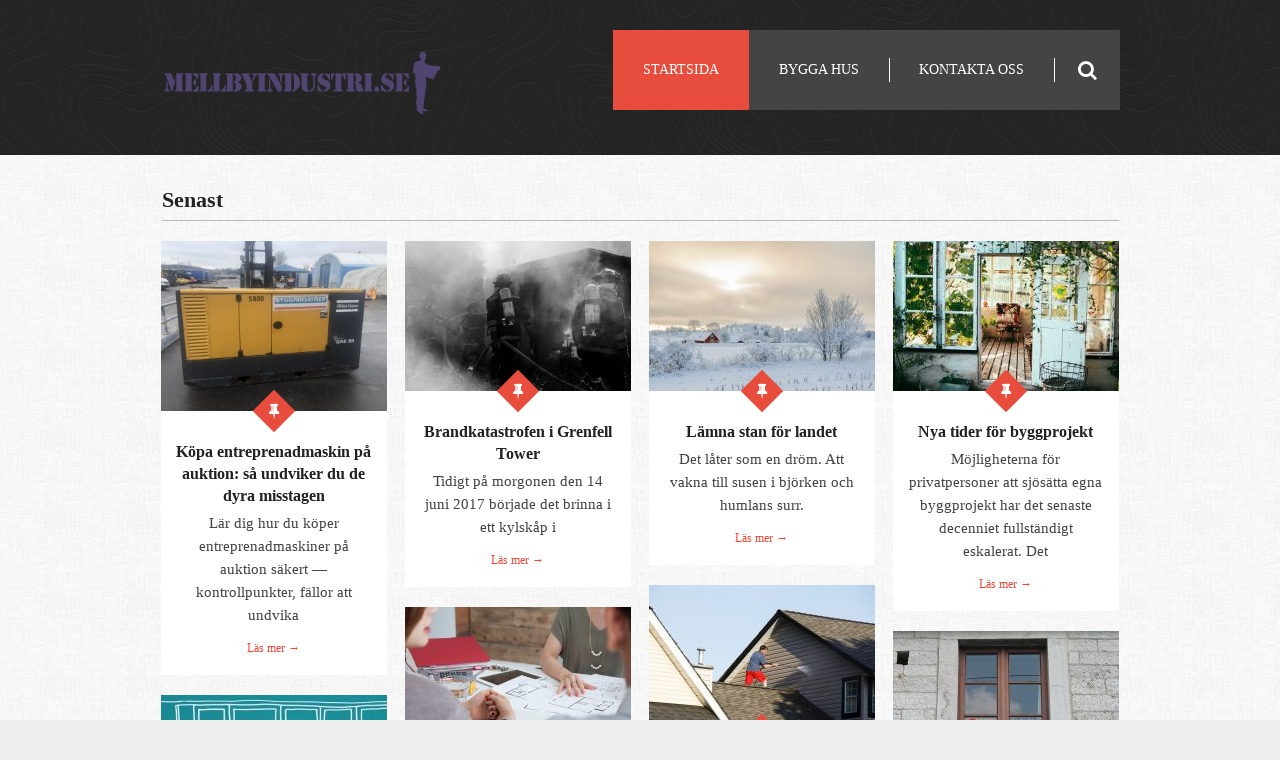

--- FILE ---
content_type: text/html; charset=UTF-8
request_url: https://mellbyindustri.se/
body_size: 9030
content:
<!DOCTYPE html>
<html class="no-js" lang="sv-SE">
<head>
	<meta charset="UTF-8">
	<!-- Always force latest IE rendering engine (even in intranet) & Chrome Frame -->
	<!--[if IE ]>
	<meta http-equiv="X-UA-Compatible" content="IE=edge,chrome=1">
	<![endif]-->
	<link rel="profile" href="http://gmpg.org/xfn/11" />
	<title>Mellbyindustri.se - En sajt med allt du behöver veta när du ska bygga hus!</title>
		<link rel="icon" href="http://mellbyindustri.se/wp-content/uploads/sites/681/2016/11/mellbyindustri-logo1.png" type="image/x-icon" />
<!--iOS/android/handheld specific -->
<link rel="apple-touch-icon" href="https://mellbyindustri.se/wp-content/themes/immunity/apple-touch-icon.png" />
<meta name="viewport" content="width=device-width, initial-scale=1, maximum-scale=1">
<meta name="apple-mobile-web-app-capable" content="yes">
<meta name="apple-mobile-web-app-status-bar-style" content="black">
	<link rel="pingback" href="https://mellbyindustri.se/xmlrpc.php" />
	<meta name='robots' content='max-image-preview:large' />
<link rel='dns-prefetch' href='//maxcdn.bootstrapcdn.com' />
<link rel="alternate" type="application/rss+xml" title="Mellbyindustri.se - En sajt med allt du behöver veta när du ska bygga hus! &raquo; Webbflöde" href="https://mellbyindustri.se/feed/" />
<link rel="alternate" type="application/rss+xml" title="Mellbyindustri.se - En sajt med allt du behöver veta när du ska bygga hus! &raquo; Kommentarsflöde" href="https://mellbyindustri.se/comments/feed/" />
<script type="text/javascript">
/* <![CDATA[ */
window._wpemojiSettings = {"baseUrl":"https:\/\/s.w.org\/images\/core\/emoji\/15.0.3\/72x72\/","ext":".png","svgUrl":"https:\/\/s.w.org\/images\/core\/emoji\/15.0.3\/svg\/","svgExt":".svg","source":{"concatemoji":"https:\/\/mellbyindustri.se\/wp-includes\/js\/wp-emoji-release.min.js?ver=6.6.4"}};
/*! This file is auto-generated */
!function(i,n){var o,s,e;function c(e){try{var t={supportTests:e,timestamp:(new Date).valueOf()};sessionStorage.setItem(o,JSON.stringify(t))}catch(e){}}function p(e,t,n){e.clearRect(0,0,e.canvas.width,e.canvas.height),e.fillText(t,0,0);var t=new Uint32Array(e.getImageData(0,0,e.canvas.width,e.canvas.height).data),r=(e.clearRect(0,0,e.canvas.width,e.canvas.height),e.fillText(n,0,0),new Uint32Array(e.getImageData(0,0,e.canvas.width,e.canvas.height).data));return t.every(function(e,t){return e===r[t]})}function u(e,t,n){switch(t){case"flag":return n(e,"\ud83c\udff3\ufe0f\u200d\u26a7\ufe0f","\ud83c\udff3\ufe0f\u200b\u26a7\ufe0f")?!1:!n(e,"\ud83c\uddfa\ud83c\uddf3","\ud83c\uddfa\u200b\ud83c\uddf3")&&!n(e,"\ud83c\udff4\udb40\udc67\udb40\udc62\udb40\udc65\udb40\udc6e\udb40\udc67\udb40\udc7f","\ud83c\udff4\u200b\udb40\udc67\u200b\udb40\udc62\u200b\udb40\udc65\u200b\udb40\udc6e\u200b\udb40\udc67\u200b\udb40\udc7f");case"emoji":return!n(e,"\ud83d\udc26\u200d\u2b1b","\ud83d\udc26\u200b\u2b1b")}return!1}function f(e,t,n){var r="undefined"!=typeof WorkerGlobalScope&&self instanceof WorkerGlobalScope?new OffscreenCanvas(300,150):i.createElement("canvas"),a=r.getContext("2d",{willReadFrequently:!0}),o=(a.textBaseline="top",a.font="600 32px Arial",{});return e.forEach(function(e){o[e]=t(a,e,n)}),o}function t(e){var t=i.createElement("script");t.src=e,t.defer=!0,i.head.appendChild(t)}"undefined"!=typeof Promise&&(o="wpEmojiSettingsSupports",s=["flag","emoji"],n.supports={everything:!0,everythingExceptFlag:!0},e=new Promise(function(e){i.addEventListener("DOMContentLoaded",e,{once:!0})}),new Promise(function(t){var n=function(){try{var e=JSON.parse(sessionStorage.getItem(o));if("object"==typeof e&&"number"==typeof e.timestamp&&(new Date).valueOf()<e.timestamp+604800&&"object"==typeof e.supportTests)return e.supportTests}catch(e){}return null}();if(!n){if("undefined"!=typeof Worker&&"undefined"!=typeof OffscreenCanvas&&"undefined"!=typeof URL&&URL.createObjectURL&&"undefined"!=typeof Blob)try{var e="postMessage("+f.toString()+"("+[JSON.stringify(s),u.toString(),p.toString()].join(",")+"));",r=new Blob([e],{type:"text/javascript"}),a=new Worker(URL.createObjectURL(r),{name:"wpTestEmojiSupports"});return void(a.onmessage=function(e){c(n=e.data),a.terminate(),t(n)})}catch(e){}c(n=f(s,u,p))}t(n)}).then(function(e){for(var t in e)n.supports[t]=e[t],n.supports.everything=n.supports.everything&&n.supports[t],"flag"!==t&&(n.supports.everythingExceptFlag=n.supports.everythingExceptFlag&&n.supports[t]);n.supports.everythingExceptFlag=n.supports.everythingExceptFlag&&!n.supports.flag,n.DOMReady=!1,n.readyCallback=function(){n.DOMReady=!0}}).then(function(){return e}).then(function(){var e;n.supports.everything||(n.readyCallback(),(e=n.source||{}).concatemoji?t(e.concatemoji):e.wpemoji&&e.twemoji&&(t(e.twemoji),t(e.wpemoji)))}))}((window,document),window._wpemojiSettings);
/* ]]> */
</script>
<style id='wp-emoji-styles-inline-css' type='text/css'>

	img.wp-smiley, img.emoji {
		display: inline !important;
		border: none !important;
		box-shadow: none !important;
		height: 1em !important;
		width: 1em !important;
		margin: 0 0.07em !important;
		vertical-align: -0.1em !important;
		background: none !important;
		padding: 0 !important;
	}
</style>
<link rel='stylesheet' id='wp-block-library-css' href='https://mellbyindustri.se/wp-includes/css/dist/block-library/style.min.css?ver=6.6.4' type='text/css' media='all' />
<style id='classic-theme-styles-inline-css' type='text/css'>
/*! This file is auto-generated */
.wp-block-button__link{color:#fff;background-color:#32373c;border-radius:9999px;box-shadow:none;text-decoration:none;padding:calc(.667em + 2px) calc(1.333em + 2px);font-size:1.125em}.wp-block-file__button{background:#32373c;color:#fff;text-decoration:none}
</style>
<style id='global-styles-inline-css' type='text/css'>
:root{--wp--preset--aspect-ratio--square: 1;--wp--preset--aspect-ratio--4-3: 4/3;--wp--preset--aspect-ratio--3-4: 3/4;--wp--preset--aspect-ratio--3-2: 3/2;--wp--preset--aspect-ratio--2-3: 2/3;--wp--preset--aspect-ratio--16-9: 16/9;--wp--preset--aspect-ratio--9-16: 9/16;--wp--preset--color--black: #000000;--wp--preset--color--cyan-bluish-gray: #abb8c3;--wp--preset--color--white: #ffffff;--wp--preset--color--pale-pink: #f78da7;--wp--preset--color--vivid-red: #cf2e2e;--wp--preset--color--luminous-vivid-orange: #ff6900;--wp--preset--color--luminous-vivid-amber: #fcb900;--wp--preset--color--light-green-cyan: #7bdcb5;--wp--preset--color--vivid-green-cyan: #00d084;--wp--preset--color--pale-cyan-blue: #8ed1fc;--wp--preset--color--vivid-cyan-blue: #0693e3;--wp--preset--color--vivid-purple: #9b51e0;--wp--preset--gradient--vivid-cyan-blue-to-vivid-purple: linear-gradient(135deg,rgba(6,147,227,1) 0%,rgb(155,81,224) 100%);--wp--preset--gradient--light-green-cyan-to-vivid-green-cyan: linear-gradient(135deg,rgb(122,220,180) 0%,rgb(0,208,130) 100%);--wp--preset--gradient--luminous-vivid-amber-to-luminous-vivid-orange: linear-gradient(135deg,rgba(252,185,0,1) 0%,rgba(255,105,0,1) 100%);--wp--preset--gradient--luminous-vivid-orange-to-vivid-red: linear-gradient(135deg,rgba(255,105,0,1) 0%,rgb(207,46,46) 100%);--wp--preset--gradient--very-light-gray-to-cyan-bluish-gray: linear-gradient(135deg,rgb(238,238,238) 0%,rgb(169,184,195) 100%);--wp--preset--gradient--cool-to-warm-spectrum: linear-gradient(135deg,rgb(74,234,220) 0%,rgb(151,120,209) 20%,rgb(207,42,186) 40%,rgb(238,44,130) 60%,rgb(251,105,98) 80%,rgb(254,248,76) 100%);--wp--preset--gradient--blush-light-purple: linear-gradient(135deg,rgb(255,206,236) 0%,rgb(152,150,240) 100%);--wp--preset--gradient--blush-bordeaux: linear-gradient(135deg,rgb(254,205,165) 0%,rgb(254,45,45) 50%,rgb(107,0,62) 100%);--wp--preset--gradient--luminous-dusk: linear-gradient(135deg,rgb(255,203,112) 0%,rgb(199,81,192) 50%,rgb(65,88,208) 100%);--wp--preset--gradient--pale-ocean: linear-gradient(135deg,rgb(255,245,203) 0%,rgb(182,227,212) 50%,rgb(51,167,181) 100%);--wp--preset--gradient--electric-grass: linear-gradient(135deg,rgb(202,248,128) 0%,rgb(113,206,126) 100%);--wp--preset--gradient--midnight: linear-gradient(135deg,rgb(2,3,129) 0%,rgb(40,116,252) 100%);--wp--preset--font-size--small: 13px;--wp--preset--font-size--medium: 20px;--wp--preset--font-size--large: 36px;--wp--preset--font-size--x-large: 42px;--wp--preset--spacing--20: 0.44rem;--wp--preset--spacing--30: 0.67rem;--wp--preset--spacing--40: 1rem;--wp--preset--spacing--50: 1.5rem;--wp--preset--spacing--60: 2.25rem;--wp--preset--spacing--70: 3.38rem;--wp--preset--spacing--80: 5.06rem;--wp--preset--shadow--natural: 6px 6px 9px rgba(0, 0, 0, 0.2);--wp--preset--shadow--deep: 12px 12px 50px rgba(0, 0, 0, 0.4);--wp--preset--shadow--sharp: 6px 6px 0px rgba(0, 0, 0, 0.2);--wp--preset--shadow--outlined: 6px 6px 0px -3px rgba(255, 255, 255, 1), 6px 6px rgba(0, 0, 0, 1);--wp--preset--shadow--crisp: 6px 6px 0px rgba(0, 0, 0, 1);}:where(.is-layout-flex){gap: 0.5em;}:where(.is-layout-grid){gap: 0.5em;}body .is-layout-flex{display: flex;}.is-layout-flex{flex-wrap: wrap;align-items: center;}.is-layout-flex > :is(*, div){margin: 0;}body .is-layout-grid{display: grid;}.is-layout-grid > :is(*, div){margin: 0;}:where(.wp-block-columns.is-layout-flex){gap: 2em;}:where(.wp-block-columns.is-layout-grid){gap: 2em;}:where(.wp-block-post-template.is-layout-flex){gap: 1.25em;}:where(.wp-block-post-template.is-layout-grid){gap: 1.25em;}.has-black-color{color: var(--wp--preset--color--black) !important;}.has-cyan-bluish-gray-color{color: var(--wp--preset--color--cyan-bluish-gray) !important;}.has-white-color{color: var(--wp--preset--color--white) !important;}.has-pale-pink-color{color: var(--wp--preset--color--pale-pink) !important;}.has-vivid-red-color{color: var(--wp--preset--color--vivid-red) !important;}.has-luminous-vivid-orange-color{color: var(--wp--preset--color--luminous-vivid-orange) !important;}.has-luminous-vivid-amber-color{color: var(--wp--preset--color--luminous-vivid-amber) !important;}.has-light-green-cyan-color{color: var(--wp--preset--color--light-green-cyan) !important;}.has-vivid-green-cyan-color{color: var(--wp--preset--color--vivid-green-cyan) !important;}.has-pale-cyan-blue-color{color: var(--wp--preset--color--pale-cyan-blue) !important;}.has-vivid-cyan-blue-color{color: var(--wp--preset--color--vivid-cyan-blue) !important;}.has-vivid-purple-color{color: var(--wp--preset--color--vivid-purple) !important;}.has-black-background-color{background-color: var(--wp--preset--color--black) !important;}.has-cyan-bluish-gray-background-color{background-color: var(--wp--preset--color--cyan-bluish-gray) !important;}.has-white-background-color{background-color: var(--wp--preset--color--white) !important;}.has-pale-pink-background-color{background-color: var(--wp--preset--color--pale-pink) !important;}.has-vivid-red-background-color{background-color: var(--wp--preset--color--vivid-red) !important;}.has-luminous-vivid-orange-background-color{background-color: var(--wp--preset--color--luminous-vivid-orange) !important;}.has-luminous-vivid-amber-background-color{background-color: var(--wp--preset--color--luminous-vivid-amber) !important;}.has-light-green-cyan-background-color{background-color: var(--wp--preset--color--light-green-cyan) !important;}.has-vivid-green-cyan-background-color{background-color: var(--wp--preset--color--vivid-green-cyan) !important;}.has-pale-cyan-blue-background-color{background-color: var(--wp--preset--color--pale-cyan-blue) !important;}.has-vivid-cyan-blue-background-color{background-color: var(--wp--preset--color--vivid-cyan-blue) !important;}.has-vivid-purple-background-color{background-color: var(--wp--preset--color--vivid-purple) !important;}.has-black-border-color{border-color: var(--wp--preset--color--black) !important;}.has-cyan-bluish-gray-border-color{border-color: var(--wp--preset--color--cyan-bluish-gray) !important;}.has-white-border-color{border-color: var(--wp--preset--color--white) !important;}.has-pale-pink-border-color{border-color: var(--wp--preset--color--pale-pink) !important;}.has-vivid-red-border-color{border-color: var(--wp--preset--color--vivid-red) !important;}.has-luminous-vivid-orange-border-color{border-color: var(--wp--preset--color--luminous-vivid-orange) !important;}.has-luminous-vivid-amber-border-color{border-color: var(--wp--preset--color--luminous-vivid-amber) !important;}.has-light-green-cyan-border-color{border-color: var(--wp--preset--color--light-green-cyan) !important;}.has-vivid-green-cyan-border-color{border-color: var(--wp--preset--color--vivid-green-cyan) !important;}.has-pale-cyan-blue-border-color{border-color: var(--wp--preset--color--pale-cyan-blue) !important;}.has-vivid-cyan-blue-border-color{border-color: var(--wp--preset--color--vivid-cyan-blue) !important;}.has-vivid-purple-border-color{border-color: var(--wp--preset--color--vivid-purple) !important;}.has-vivid-cyan-blue-to-vivid-purple-gradient-background{background: var(--wp--preset--gradient--vivid-cyan-blue-to-vivid-purple) !important;}.has-light-green-cyan-to-vivid-green-cyan-gradient-background{background: var(--wp--preset--gradient--light-green-cyan-to-vivid-green-cyan) !important;}.has-luminous-vivid-amber-to-luminous-vivid-orange-gradient-background{background: var(--wp--preset--gradient--luminous-vivid-amber-to-luminous-vivid-orange) !important;}.has-luminous-vivid-orange-to-vivid-red-gradient-background{background: var(--wp--preset--gradient--luminous-vivid-orange-to-vivid-red) !important;}.has-very-light-gray-to-cyan-bluish-gray-gradient-background{background: var(--wp--preset--gradient--very-light-gray-to-cyan-bluish-gray) !important;}.has-cool-to-warm-spectrum-gradient-background{background: var(--wp--preset--gradient--cool-to-warm-spectrum) !important;}.has-blush-light-purple-gradient-background{background: var(--wp--preset--gradient--blush-light-purple) !important;}.has-blush-bordeaux-gradient-background{background: var(--wp--preset--gradient--blush-bordeaux) !important;}.has-luminous-dusk-gradient-background{background: var(--wp--preset--gradient--luminous-dusk) !important;}.has-pale-ocean-gradient-background{background: var(--wp--preset--gradient--pale-ocean) !important;}.has-electric-grass-gradient-background{background: var(--wp--preset--gradient--electric-grass) !important;}.has-midnight-gradient-background{background: var(--wp--preset--gradient--midnight) !important;}.has-small-font-size{font-size: var(--wp--preset--font-size--small) !important;}.has-medium-font-size{font-size: var(--wp--preset--font-size--medium) !important;}.has-large-font-size{font-size: var(--wp--preset--font-size--large) !important;}.has-x-large-font-size{font-size: var(--wp--preset--font-size--x-large) !important;}
:where(.wp-block-post-template.is-layout-flex){gap: 1.25em;}:where(.wp-block-post-template.is-layout-grid){gap: 1.25em;}
:where(.wp-block-columns.is-layout-flex){gap: 2em;}:where(.wp-block-columns.is-layout-grid){gap: 2em;}
:root :where(.wp-block-pullquote){font-size: 1.5em;line-height: 1.6;}
</style>
<link rel='stylesheet' id='cf7-style-frontend-style-css' href='https://mellbyindustri.se/wp-content/plugins/contact-form-7-style/css/frontend.css?ver=3.1.8' type='text/css' media='all' />
<link rel='stylesheet' id='cf7-style-responsive-style-css' href='https://mellbyindustri.se/wp-content/plugins/contact-form-7-style/css/responsive.css?ver=3.1.8' type='text/css' media='all' />
<link rel='stylesheet' id='contact-form-7-css' href='https://mellbyindustri.se/wp-content/plugins/contact-form-7/includes/css/styles.css?ver=5.1.6' type='text/css' media='all' />
<link rel='stylesheet' id='cff-css' href='https://mellbyindustri.se/wp-content/plugins/custom-facebook-feed/css/cff-style.css?ver=2.4.6' type='text/css' media='all' />
<link rel='stylesheet' id='cff-font-awesome-css' href='https://maxcdn.bootstrapcdn.com/font-awesome/4.5.0/css/font-awesome.min.css?ver=4.5.0' type='text/css' media='all' />
<link rel='stylesheet' id='gabfire-widget-css-css' href='https://mellbyindustri.se/wp-content/plugins/gabfire-widget-pack/css/style.css?ver=6.6.4' type='text/css' media='all' />
<link rel='stylesheet' id='fontawesome-css' href='https://mellbyindustri.se/wp-content/themes/immunity/css/font-awesome.min.css?ver=6.6.4' type='text/css' media='all' />
<link rel='stylesheet' id='flexslider-css' href='https://mellbyindustri.se/wp-content/themes/immunity/css/flexslider.css?ver=6.6.4' type='text/css' media='all' />
<link rel='stylesheet' id='stylesheet-css' href='https://mellbyindustri.se/wp-content/themes/immunity/style.css?ver=6.6.4' type='text/css' media='all' />
<style id='stylesheet-inline-css' type='text/css'>

		body, .main-container {background-color:#eeeeee; background-image: url(https://mellbyindustri.se/wp-content/themes/immunity/images/pattern38.png); }
		.main-container-bg, .main-header {background-color:#353535; background-image: url(https://mellbyindustri.se/wp-content/themes/immunity/images/hbg.png);}
		footer {background-color:#353535; background-image: url(https://mellbyindustri.se/wp-content/themes/immunity/images/hbg.png);}
		.secondary-navigation, #navigation ul li, #headersearch #searchform .icon-search, #header #searchform, #navigation ul ul li:hover {background-color:#444444; }
		.postauthor h5, .copyrights a, .single_post a, .sidebar .textwidget a, footer .textwidget a, #logo a, .pnavigation2 a, .sidebar.c-4-12 a:hover, .copyrights a:hover, footer .widget li a:hover, .sidebar.c-4-12 a:hover, .related-posts li:hover a, .title a:hover, .post-info a:hover, .comm, #tabber .inside li a:hover, .readMore a:hover, .fn a, a, a:hover, .related-posts .post-info a, .comment-meta a, .sidebar.c-4-12 .mts_recent_tweets a, footer .mts_recent_tweets a, .readMore a, .thecomment span, #wp-calendar a { color:#e84c3d; }
			.reply a, #commentform input#submit, .contactform #submit, .mts-subscribe input[type='submit'], #move-to-top:hover, #searchform .icon-search, #navigation ul li.current-menu-item, #navigation ul li:hover, .pagination a, #tabber ul.tabs li a.selected, .tagcloud a, #navigation ul .sfHover li, .flex-caption, .widget-slider .slider-title, .widget .widget-slider .flex-direction-nav li,.widget-slider .format-icon:after, .small.thetime, .widget-icon, .mts_recent_tweets.tweets .icon-twitter, .quote-post .home-content, .home .latestPost .format-icon:before, .single_post .format-icon, .mejs-controls .mejs-time-rail .mejs-time-loaded, .woocommerce a.button, .woocommerce-page a.button, .woocommerce button.button, .woocommerce-page button.button, .woocommerce input.button, .woocommerce-page input.button, .woocommerce #respond input#submit, .woocommerce-page #respond input#submit, .woocommerce #content input.button, .woocommerce-page #content input.button, .woocommerce nav.woocommerce-pagination ul li a, .woocommerce-page nav.woocommerce-pagination ul li a, .woocommerce #content nav.woocommerce-pagination ul li a, .woocommerce-page #content nav.woocommerce-pagination ul li a, .woocommerce .bypostauthor:after, #searchsubmit, .woocommerce nav.woocommerce-pagination ul li a:focus, .woocommerce-page nav.woocommerce-pagination ul li a:focus, .woocommerce #content nav.woocommerce-pagination ul li a:focus, .woocommerce-page #content nav.woocommerce-pagination ul li a:focus, .woocommerce a.button, .woocommerce-page a.button, .woocommerce button.button, .woocommerce-page button.button, .woocommerce input.button, .woocommerce-page input.button, .woocommerce #respond input#submit, .woocommerce-page #respond input#submit, .woocommerce #content input.button, .woocommerce-page #content input.button, .woocommerce ul.products li.product .onsale, .woocommerce-page ul.products li.product .onsale, .woocommerce span.onsale, .woocommerce-page span.onsale, .flex-control-thumbs li, .carousel .flex-direction-nav a, .carousel .flex-caption { background-color:#e84c3d; color: #fff!important; }
		
		.shareit { top: 300px; left: auto; z-index: 0; margin: 0 0 0 -110px; width: 90px; position: fixed; overflow: hidden; padding: 5px; border:none; border-right: 0; background: #fff; }
		.share-item {margin: 2px;}
		
		
		
		.shareit { margin: 0 0 0 -110px; }
		
		.bypostauthor .comment-wrap {background: #E9E9E9;-webkit-box-shadow: none;-moz-box-shadow: none;box-shadow: none;}
		
		.home-ad { width:100%; } .home-ad .widget {width: 31.2%; clear: none; margin-right: 3%;}
		.home .main-container-bg { background: none; } .home .main-header, .paged .main-header, .single .main-header { background-color:#353535; background-image: url("https://mellbyindustri.se/wp-content/themes/immunity/images/hbg.png"); margin-bottom: 30px; }
		
			.single_post { width: 77%; float: right; }
			.related-posts2 { float: left; }
		
			
</style>
<link rel='stylesheet' id='responsive-css' href='https://mellbyindustri.se/wp-content/themes/immunity/css/responsive.css?ver=6.6.4' type='text/css' media='all' />
<link rel='stylesheet' id='__EPYT__style-css' href='https://mellbyindustri.se/wp-content/plugins/youtube-embed-plus/styles/ytprefs.min.css?ver=6.6.4' type='text/css' media='all' />
<style id='__EPYT__style-inline-css' type='text/css'>

                .epyt-gallery-thumb {
                        width: 33.333%;
                }
                
</style>
<script type="text/javascript" src="https://mellbyindustri.se/wp-includes/js/jquery/jquery.min.js?ver=3.7.1" id="jquery-core-js"></script>
<script type="text/javascript" src="https://mellbyindustri.se/wp-includes/js/jquery/jquery-migrate.min.js?ver=3.4.1" id="jquery-migrate-js"></script>
<script type="text/javascript" src="https://mellbyindustri.se/wp-content/themes/immunity/js/customscript.js?ver=6.6.4" id="customscript-js"></script>
<script type="text/javascript" src="https://mellbyindustri.se/wp-content/themes/immunity/js/jquery.flexslider-min.js?ver=6.6.4" id="flexslider-js"></script>
<script type="text/javascript" id="__ytprefs__-js-extra">
/* <![CDATA[ */
var _EPYT_ = {"ajaxurl":"https:\/\/mellbyindustri.se\/wp-admin\/admin-ajax.php","security":"9d5ac517d4","gallery_scrolloffset":"20","eppathtoscripts":"https:\/\/mellbyindustri.se\/wp-content\/plugins\/youtube-embed-plus\/scripts\/","epresponsiveselector":"[\"iframe.__youtube_prefs_widget__\"]","epdovol":"1","version":"11.8.2","evselector":"iframe.__youtube_prefs__[src], iframe[src*=\"youtube.com\/embed\/\"], iframe[src*=\"youtube-nocookie.com\/embed\/\"]","ajax_compat":"","stopMobileBuffer":"1"};
/* ]]> */
</script>
<script type="text/javascript" src="https://mellbyindustri.se/wp-content/plugins/youtube-embed-plus/scripts/ytprefs.min.js?ver=6.6.4" id="__ytprefs__-js"></script>
<link rel="https://api.w.org/" href="https://mellbyindustri.se/wp-json/" /><link rel="EditURI" type="application/rsd+xml" title="RSD" href="https://mellbyindustri.se/xmlrpc.php?rsd" />
<!--Theme by MyThemeShop.com-->
<link href="http://fonts.googleapis.com/css?family=Roboto:normal|Roboto:700" rel="stylesheet" type="text/css">
<style type="text/css">
.menu li, .menu li a{ font-family: "Roboto";font-weight: normal;font-size: 14px;color: #FFFFFF; }
h1{ font-family: "Roboto";font-weight: 700;font-size: 28px;color: #222222; }
h2{ font-family: "Roboto";font-weight: 700;font-size: 24px;color: #222222; }
h3{ font-family: "Roboto";font-weight: 700;font-size: 22px;color: #222222; }
h4{ font-family: "Roboto";font-weight: 700;font-size: 20px;color: #222222; }
h5{ font-family: "Roboto";font-weight: 700;font-size: 18px;color: #222222; }
h6{ font-family: "Roboto";font-weight: 700;font-size: 16px;color: #222222; }
body{ font-family: "Roboto";font-weight: normal;font-size: 15px;color: #444444; }
</style>

<style class='cf7-style' media='screen' type='text/css'>

</style>
<meta name="twitter:partner" content="tfwp" />
<meta name="twitter:card" content="summary" /><meta name="twitter:title" content="Mellbyindustri.se - En sajt med allt du behöver veta när du ska bygga hus!" />
		<style type="text/css" id="wp-custom-css">
			/*
Du kan lägga till din egen CSS här.

Tryck på hjälpikonen ovan för att lära dig mer.
*/
.thecomment, .single .related-posts, .shareit {
display: none;
}
.single_post {
width: 100%;
}
		</style>
		</head>
<body id ="blog" class="home blog main" itemscope itemtype="http://schema.org/WebPage">
	<div class="secondary-navigation mobile">
		<nav id="navigation" class="clearfix">
							<ul id="menu-startsida" class="menu clearfix"><li id="menu-item-26" class="menu-item menu-item-type-custom menu-item-object-custom current-menu-item current_page_item menu-item-home menu-item-26"><a href="http://mellbyindustri.se/" aria-current="page">Startsida</a></li>
<li id="menu-item-25" class="menu-item menu-item-type-taxonomy menu-item-object-category menu-item-25"><a href="https://mellbyindustri.se/category/bygga-hus/">Bygga hus</a></li>
<li id="menu-item-113" class="menu-item menu-item-type-post_type menu-item-object-page menu-item-113"><a href="https://mellbyindustri.se/kontakta-oss/">Kontakta oss</a></li>
</ul>					</nav>
	</div>
	<div class="main-container-bg"></div>
	<div class="main-container">
	<a href="#" id="pull">Menu</a>
		<header class="main-header">
						<div class="container">
				<div id="header">
					<div class="logo-wrap">
																						<h1 id="logo" class="image-logo">
										<a href="https://mellbyindustri.se"><img src="http://mellbyindustri.se/wp-content/uploads/sites/681/2016/11/mellbyindustri-logo1.png" alt="Mellbyindustri.se &#8211; En sajt med allt du behöver veta när du ska bygga hus!"></a>
									</h1><!-- END #logo -->
																		</div>
										<div class="secondary-navigation">
											<nav id="navigation" class="clearfix">
															<ul id="menu-startsida-1" class="menu clearfix"><li class="menu-item menu-item-type-custom menu-item-object-custom current-menu-item current_page_item menu-item-home menu-item-26"><a href="http://mellbyindustri.se/" aria-current="page">Startsida</a></li>
<li class="menu-item menu-item-type-taxonomy menu-item-object-category menu-item-25"><a href="https://mellbyindustri.se/category/bygga-hus/">Bygga hus</a></li>
<li class="menu-item menu-item-type-post_type menu-item-object-page menu-item-113"><a href="https://mellbyindustri.se/kontakta-oss/">Kontakta oss</a></li>
</ul>																						<span id="headersearch">
									<form method="get" id="searchform" class="search-form" action="https://mellbyindustri.se" _lpchecked="1">
	<fieldset>
		<input type="text" name="s" id="s" value="Sök på webbplatsen" onblur="if (this.value == '') {this.value = 'Sök på webbplatsen';}" onfocus="if (this.value == 'Sök på webbplatsen') {this.value = '';}" >
		<input id="search-image" class="sbutton" type="submit" value="">
		<i class="icon-search"></i>
	</fieldset>
</form>								</span>
													</nav>
					</div>              
				</div><!--#header-->
			</div><!--.container-->        
		</header><div id="page">
								<aside class="home sidebar c-4-12">
	<div id="sidebars" class="g">
		<div class="sidebar">
			<ul class="sidebar_list">
									
							</ul>
		</div>
	</div><!--sidebars-->
</aside>	</div>
	<div class="home article">
					<div class="latest-title"><h3>Senast</h3></div>
				<div id="content_box">
							<article class="latestPost excerpt">
	<a href="https://mellbyindustri.se/kopa-entreprenadmaskin-pa-auktion-sa-undviker-du-de-dyra-misstagen/" title="Köpa entreprenadmaskin på auktion: så undviker du de dyra misstagen" rel="nofollow" id="featured-thumbnail">
					<div class="featured-thumbnail"><img width="200" height="150" src="https://mellbyindustri.se/wp-content/uploads/sites/681/2025/11/selected-byggmaskin-under-auktion-optimized.jpg" class="attachment-featured size-featured wp-post-image" alt="Gulsvart Atlas Copco QAS 80 byggmaskin på en byggarbetsplats." title="" decoding="async" /></div>			</a>
	<div class="home-content">
		<div class="center">
			<div class="format-icon"><i class="icon-pushpin"></i></div>
		</div>
		<header>
						<h2 class="title front-view-title"><a href="https://mellbyindustri.se/kopa-entreprenadmaskin-pa-auktion-sa-undviker-du-de-dyra-misstagen/" title="Köpa entreprenadmaskin på auktion: så undviker du de dyra misstagen">Köpa entreprenadmaskin på auktion: så undviker du de dyra misstagen</a></h2>
		</header>
		<div class="front-view-content">
			Lär dig hur du köper entreprenadmaskiner på auktion säkert — kontrollpunkter, fällor att undvika		</div>
		<div class="readMore"><a href="https://mellbyindustri.se/kopa-entreprenadmaskin-pa-auktion-sa-undviker-du-de-dyra-misstagen/" title="Köpa entreprenadmaskin på auktion: så undviker du de dyra misstagen" rel="nofollow">Läs mer &rarr;</a></div>
	</div>
</article><!--.post excerpt-->							<article class="latestPost excerpt">
	<a href="https://mellbyindustri.se/brandkatastrofen-i-grenfell-tower/" title="Brandkatastrofen i Grenfell Tower" rel="nofollow" id="featured-thumbnail">
					<div class="featured-thumbnail"><img width="226" height="150" src="https://mellbyindustri.se/wp-content/uploads/sites/681/2019/06/ecUhu9cAXHpA-226x150.jpg" class="attachment-featured size-featured wp-post-image" alt="" title="" decoding="async" srcset="https://mellbyindustri.se/wp-content/uploads/sites/681/2019/06/ecUhu9cAXHpA-226x150.jpg 226w, https://mellbyindustri.se/wp-content/uploads/sites/681/2019/06/ecUhu9cAXHpA-300x200.jpg 300w, https://mellbyindustri.se/wp-content/uploads/sites/681/2019/06/ecUhu9cAXHpA-768x512.jpg 768w, https://mellbyindustri.se/wp-content/uploads/sites/681/2019/06/ecUhu9cAXHpA-1024x682.jpg 1024w, https://mellbyindustri.se/wp-content/uploads/sites/681/2019/06/ecUhu9cAXHpA.jpg 1279w" sizes="(max-width: 226px) 100vw, 226px" /></div>			</a>
	<div class="home-content">
		<div class="center">
			<div class="format-icon"><i class="icon-pushpin"></i></div>
		</div>
		<header>
						<h2 class="title front-view-title"><a href="https://mellbyindustri.se/brandkatastrofen-i-grenfell-tower/" title="Brandkatastrofen i Grenfell Tower">Brandkatastrofen i Grenfell Tower</a></h2>
		</header>
		<div class="front-view-content">
			Tidigt på morgonen den 14 juni 2017 började det brinna i ett kylskåp i		</div>
		<div class="readMore"><a href="https://mellbyindustri.se/brandkatastrofen-i-grenfell-tower/" title="Brandkatastrofen i Grenfell Tower" rel="nofollow">Läs mer &rarr;</a></div>
	</div>
</article><!--.post excerpt-->							<article class="latestPost excerpt">
	<a href="https://mellbyindustri.se/lamna-stan-for-landet/" title="Lämna stan för landet" rel="nofollow" id="featured-thumbnail">
					<div class="featured-thumbnail"><img width="226" height="150" src="https://mellbyindustri.se/wp-content/uploads/sites/681/2019/01/6-226x150.jpg" class="attachment-featured size-featured wp-post-image" alt="" title="" decoding="async" srcset="https://mellbyindustri.se/wp-content/uploads/sites/681/2019/01/6-226x150.jpg 226w, https://mellbyindustri.se/wp-content/uploads/sites/681/2019/01/6-300x200.jpg 300w, https://mellbyindustri.se/wp-content/uploads/sites/681/2019/01/6.jpg 724w" sizes="(max-width: 226px) 100vw, 226px" /></div>			</a>
	<div class="home-content">
		<div class="center">
			<div class="format-icon"><i class="icon-pushpin"></i></div>
		</div>
		<header>
						<h2 class="title front-view-title"><a href="https://mellbyindustri.se/lamna-stan-for-landet/" title="Lämna stan för landet">Lämna stan för landet</a></h2>
		</header>
		<div class="front-view-content">
			Det låter som en dröm. Att vakna till susen i björken och humlans surr.		</div>
		<div class="readMore"><a href="https://mellbyindustri.se/lamna-stan-for-landet/" title="Lämna stan för landet" rel="nofollow">Läs mer &rarr;</a></div>
	</div>
</article><!--.post excerpt-->							<article class="latestPost excerpt">
	<a href="https://mellbyindustri.se/nya-tider-for-byggprojekt/" title="Nya tider för byggprojekt" rel="nofollow" id="featured-thumbnail">
					<div class="featured-thumbnail"><img width="226" height="150" src="https://mellbyindustri.se/wp-content/uploads/sites/681/2018/10/dnEKOabJo2k6-226x150.jpg" class="attachment-featured size-featured wp-post-image" alt="" title="" decoding="async" loading="lazy" /></div>			</a>
	<div class="home-content">
		<div class="center">
			<div class="format-icon"><i class="icon-pushpin"></i></div>
		</div>
		<header>
						<h2 class="title front-view-title"><a href="https://mellbyindustri.se/nya-tider-for-byggprojekt/" title="Nya tider för byggprojekt">Nya tider för byggprojekt</a></h2>
		</header>
		<div class="front-view-content">
			Möjligheterna för privatpersoner att sjösätta egna byggprojekt har det senaste decenniet fullständigt eskalerat. Det		</div>
		<div class="readMore"><a href="https://mellbyindustri.se/nya-tider-for-byggprojekt/" title="Nya tider för byggprojekt" rel="nofollow">Läs mer &rarr;</a></div>
	</div>
</article><!--.post excerpt-->							<article class="latestPost excerpt">
	<a href="https://mellbyindustri.se/renovera-byta-ut-eller-tvatta-fasaden/" title="Renovera, byta ut eller tvätta fasaden" rel="nofollow" id="featured-thumbnail">
					<div class="featured-thumbnail"><img width="226" height="150" src="https://mellbyindustri.se/wp-content/uploads/sites/681/2017/11/iStock-164979730-226x150.jpg" class="attachment-featured size-featured wp-post-image" alt="" title="" decoding="async" loading="lazy" srcset="https://mellbyindustri.se/wp-content/uploads/sites/681/2017/11/iStock-164979730-226x150.jpg 226w, https://mellbyindustri.se/wp-content/uploads/sites/681/2017/11/iStock-164979730-300x200.jpg 300w, https://mellbyindustri.se/wp-content/uploads/sites/681/2017/11/iStock-164979730-768x512.jpg 768w, https://mellbyindustri.se/wp-content/uploads/sites/681/2017/11/iStock-164979730-1024x683.jpg 1024w, https://mellbyindustri.se/wp-content/uploads/sites/681/2017/11/iStock-164979730.jpg 1254w" sizes="(max-width: 226px) 100vw, 226px" /></div>			</a>
	<div class="home-content">
		<div class="center">
			<div class="format-icon"><i class="icon-pushpin"></i></div>
		</div>
		<header>
						<h2 class="title front-view-title"><a href="https://mellbyindustri.se/renovera-byta-ut-eller-tvatta-fasaden/" title="Renovera, byta ut eller tvätta fasaden">Renovera, byta ut eller tvätta fasaden</a></h2>
		</header>
		<div class="front-view-content">
			Fasaden är väggarnas yttersida och den slits i kontakt med regn, snö, vind och		</div>
		<div class="readMore"><a href="https://mellbyindustri.se/renovera-byta-ut-eller-tvatta-fasaden/" title="Renovera, byta ut eller tvätta fasaden" rel="nofollow">Läs mer &rarr;</a></div>
	</div>
</article><!--.post excerpt-->							<article class="latestPost excerpt">
	<a href="https://mellbyindustri.se/hur-ansoker-man-om-bygglov/" title="Hur ansöker man om bygglov?" rel="nofollow" id="featured-thumbnail">
					<div class="featured-thumbnail"><img width="226" height="150" src="https://mellbyindustri.se/wp-content/uploads/sites/681/2017/05/60-226x150.jpg" class="attachment-featured size-featured wp-post-image" alt="" title="" decoding="async" loading="lazy" srcset="https://mellbyindustri.se/wp-content/uploads/sites/681/2017/05/60-226x150.jpg 226w, https://mellbyindustri.se/wp-content/uploads/sites/681/2017/05/60-300x200.jpg 300w, https://mellbyindustri.se/wp-content/uploads/sites/681/2017/05/60.jpg 509w" sizes="(max-width: 226px) 100vw, 226px" /></div>			</a>
	<div class="home-content">
		<div class="center">
			<div class="format-icon"><i class="icon-pushpin"></i></div>
		</div>
		<header>
						<h2 class="title front-view-title"><a href="https://mellbyindustri.se/hur-ansoker-man-om-bygglov/" title="Hur ansöker man om bygglov?">Hur ansöker man om bygglov?</a></h2>
		</header>
		<div class="front-view-content">
			Oavsett om du ska göra en utbyggnad, bygga nytt eller göra ändringar på din		</div>
		<div class="readMore"><a href="https://mellbyindustri.se/hur-ansoker-man-om-bygglov/" title="Hur ansöker man om bygglov?" rel="nofollow">Läs mer &rarr;</a></div>
	</div>
</article><!--.post excerpt-->							<article class="latestPost excerpt">
	<a href="https://mellbyindustri.se/renovera-fonster/" title="Renovera fönster" rel="nofollow" id="featured-thumbnail">
					<div class="featured-thumbnail"><img width="226" height="150" src="https://mellbyindustri.se/wp-content/uploads/sites/681/2017/04/12-226x150.jpg" class="attachment-featured size-featured wp-post-image" alt="" title="" decoding="async" loading="lazy" /></div>			</a>
	<div class="home-content">
		<div class="center">
			<div class="format-icon"><i class="icon-pushpin"></i></div>
		</div>
		<header>
						<h2 class="title front-view-title"><a href="https://mellbyindustri.se/renovera-fonster/" title="Renovera fönster">Renovera fönster</a></h2>
		</header>
		<div class="front-view-content">
			Husets fönster är byggnadens ögon. Det är här du kan stå och observera omvärlden		</div>
		<div class="readMore"><a href="https://mellbyindustri.se/renovera-fonster/" title="Renovera fönster" rel="nofollow">Läs mer &rarr;</a></div>
	</div>
</article><!--.post excerpt-->							<article class="latestPost excerpt">
	<a href="https://mellbyindustri.se/tips-om-du-ska-renovera-och-bygga-om-i-koket/" title="Tips om du ska renovera och bygga om i köket" rel="nofollow" id="featured-thumbnail">
					<div class="featured-thumbnail"><img width="226" height="150" src="https://mellbyindustri.se/wp-content/uploads/sites/681/2017/02/iStock-470869156-226x150.jpg" class="attachment-featured size-featured wp-post-image" alt="" title="" decoding="async" loading="lazy" /></div>			</a>
	<div class="home-content">
		<div class="center">
			<div class="format-icon"><i class="icon-pushpin"></i></div>
		</div>
		<header>
						<h2 class="title front-view-title"><a href="https://mellbyindustri.se/tips-om-du-ska-renovera-och-bygga-om-i-koket/" title="Tips om du ska renovera och bygga om i köket">Tips om du ska renovera och bygga om i köket</a></h2>
		</header>
		<div class="front-view-content">
			Går du i renoveringstankar? Kanske är du trött på ditt gamla kök och vill		</div>
		<div class="readMore"><a href="https://mellbyindustri.se/tips-om-du-ska-renovera-och-bygga-om-i-koket/" title="Tips om du ska renovera och bygga om i köket" rel="nofollow">Läs mer &rarr;</a></div>
	</div>
</article><!--.post excerpt-->							<article class="latestPost excerpt">
	<a href="https://mellbyindustri.se/bygg-en-lekstuga/" title="Bygg en lekstuga" rel="nofollow" id="featured-thumbnail">
					<div class="featured-thumbnail"><img width="226" height="150" src="https://mellbyindustri.se/wp-content/uploads/sites/681/2017/01/1280px-Haga_lekstuga_2008-226x150.jpg" class="attachment-featured size-featured wp-post-image" alt="" title="" decoding="async" loading="lazy" srcset="https://mellbyindustri.se/wp-content/uploads/sites/681/2017/01/1280px-Haga_lekstuga_2008-226x150.jpg 226w, https://mellbyindustri.se/wp-content/uploads/sites/681/2017/01/1280px-Haga_lekstuga_2008-300x200.jpg 300w, https://mellbyindustri.se/wp-content/uploads/sites/681/2017/01/1280px-Haga_lekstuga_2008-768x512.jpg 768w, https://mellbyindustri.se/wp-content/uploads/sites/681/2017/01/1280px-Haga_lekstuga_2008-1024x682.jpg 1024w, https://mellbyindustri.se/wp-content/uploads/sites/681/2017/01/1280px-Haga_lekstuga_2008.jpg 1280w" sizes="(max-width: 226px) 100vw, 226px" /></div>			</a>
	<div class="home-content">
		<div class="center">
			<div class="format-icon"><i class="icon-pushpin"></i></div>
		</div>
		<header>
						<h2 class="title front-view-title"><a href="https://mellbyindustri.se/bygg-en-lekstuga/" title="Bygg en lekstuga">Bygg en lekstuga</a></h2>
		</header>
		<div class="front-view-content">
			En lekstuga är något som förgyller varje barndom, och det behöver dessutom inte vara		</div>
		<div class="readMore"><a href="https://mellbyindustri.se/bygg-en-lekstuga/" title="Bygg en lekstuga" rel="nofollow">Läs mer &rarr;</a></div>
	</div>
</article><!--.post excerpt-->							<article class="latestPost excerpt">
	<a href="https://mellbyindustri.se/valja-ratt-varmesystem/" title="Välja rätt värmesystem" rel="nofollow" id="featured-thumbnail">
					<div class="featured-thumbnail"><img width="226" height="150" src="https://mellbyindustri.se/wp-content/uploads/sites/681/2016/12/iStock-493560202-226x150.jpg" class="attachment-featured size-featured wp-post-image" alt="Ett bra värmesystem är livsviktigt" title="" decoding="async" loading="lazy" srcset="https://mellbyindustri.se/wp-content/uploads/sites/681/2016/12/iStock-493560202-226x150.jpg 226w, https://mellbyindustri.se/wp-content/uploads/sites/681/2016/12/iStock-493560202-300x200.jpg 300w, https://mellbyindustri.se/wp-content/uploads/sites/681/2016/12/iStock-493560202.jpg 724w" sizes="(max-width: 226px) 100vw, 226px" /></div>			</a>
	<div class="home-content">
		<div class="center">
			<div class="format-icon"><i class="icon-pushpin"></i></div>
		</div>
		<header>
						<h2 class="title front-view-title"><a href="https://mellbyindustri.se/valja-ratt-varmesystem/" title="Välja rätt värmesystem">Välja rätt värmesystem</a></h2>
		</header>
		<div class="front-view-content">
			I Sverige är det otroligt viktigt att ha ett bra värmesystem, inte minst på		</div>
		<div class="readMore"><a href="https://mellbyindustri.se/valja-ratt-varmesystem/" title="Välja rätt värmesystem" rel="nofollow">Läs mer &rarr;</a></div>
	</div>
</article><!--.post excerpt-->					</div>
	</div>
<div id="page">
					<div class="home-ad"><aside class="home sidebar2 c-4-12">
	<div id="sidebars" class="g">
		<div class="sidebar">
			<ul class="sidebar_list">
									
							</ul>
		</div>
	</div><!--sidebars-->
</aside></div>
				<!--Start Pagination-->
									<div class='pagination'><ul><li class='current'><span class='currenttext'>1</span></li><li><a rel='nofollow' href='https://mellbyindustri.se/page/2/' class='inactive'>2</a></li></ul></div>           
							<!--End Pagination-->
		</div><!--#page-->
	<footer>
		<div class="container">
			<div class="footer-widgets">
				<div class="f-widget f-widget-1">
									</div>
				<div class="f-widget f-widget-2">
									</div>
				<div class="f-widget f-widget-3 last">
									</div>
			</div><!--.footer-widgets-->
		</div><!--.container-->
		<div class="copyrights">
			<div class="page">
				<!--start copyrights-->
<div class="row" id="copyright-note">
<span><a href="https://mellbyindustri.se/" title="" rel="nofollow">Mellbyindustri.se &#8211; En sajt med allt du behöver veta när du ska bygga hus!</a> Copyright &copy; 2026.</span>
<div class="top"></div>
</div>
<!--end copyrights-->
			</div>
		</div> 
	</footer><!--footer-->
</div><!--.main-container-->
<!-- Custom Facebook Feed JS -->
<script type="text/javascript">
var cfflinkhashtags = "true";
</script>
<script type="text/javascript" src="https://mellbyindustri.se/wp-content/plugins/contact-form-7-style/js/frontend-min.js?ver=3.1.8" id="cf7-style-frontend-script-js"></script>
<script type="text/javascript" id="contact-form-7-js-extra">
/* <![CDATA[ */
var wpcf7 = {"apiSettings":{"root":"https:\/\/mellbyindustri.se\/wp-json\/contact-form-7\/v1","namespace":"contact-form-7\/v1"}};
/* ]]> */
</script>
<script type="text/javascript" src="https://mellbyindustri.se/wp-content/plugins/contact-form-7/includes/js/scripts.js?ver=5.1.6" id="contact-form-7-js"></script>
<script type="text/javascript" src="https://mellbyindustri.se/wp-content/plugins/custom-facebook-feed/js/cff-scripts.js?ver=2.4.6" id="cffscripts-js"></script>
<script type="text/javascript" src="https://mellbyindustri.se/wp-content/plugins/youtube-embed-plus/scripts/fitvids.min.js?ver=6.6.4" id="__ytprefsfitvids__-js"></script>
<script type="text/javascript" src="https://mellbyindustri.se/wp-content/themes/immunity/js/modernizr.min.js?ver=6.6.4" id="modernizr-js"></script>
<theme-name style='display: none;'>immunity</theme-name></body>
</html>

--- FILE ---
content_type: text/css
request_url: https://mellbyindustri.se/wp-content/themes/immunity/css/flexslider.css?ver=6.6.4
body_size: 2286
content:
/*
 * jQuery FlexSlider v2.0
 * http://www.woothemes.com/flexslider/
 * Copyright 2012 WooThemes
 * Free to use under the GPLv2 license.
 * http://www.gnu.org/licenses/gpl-2.0.html
 * Contributing author:Tyler Smith (@mbmufffin)
 */
/* Browser Resets */
.flex-container a:active, .flexslider a:active, .flex-container a:focus, .flexslider a:focus { outline: none }
.slides, .flex-control-nav, .flex-direction-nav { margin: 0; padding: 0; list-style: none !important; }
/* FlexSlider Necessary Styles
*********************************/
.flexslider { margin: 0; padding: 0; }
.flexslider .slides > li { display: none; list-style: none; position: relative; } /* Hide the slides before the JS is loaded. Avoids image jumping */
.flexslider .slides img { height: 355px; display: block; }
.flex-pauseplay span { text-transform: capitalize }
/* Clearfix for the .slides element */
.slides:after { content: "."; display: block; clear: both; visibility: hidden; line-height: 0; height: 0; }
html[xmlns] .slides { display: block }
* html .slides { height: 1% }
/* No JavaScript Fallback */
/* If you are not using another script, such as Modernizr, make sure you
 * include js that eliminates this class on page load */
.no-js .slides > li:first-child { display: block }
/* FlexSlider Default Theme
*********************************/
.flexslider { margin: 0; position: relative; zoom: 1; }
.flex-container { clear: both; float: left; padding: 0; width: 100%; margin-bottom: 40px; }
.flex-viewport { max-height: 2000px; -webkit-transition: all 1s ease; -moz-transition: all 1s ease; transition: all 1s ease; width: 68.7%; float: left; }
.loading .flex-viewport { max-height: 300px }
.flexslider .slides { zoom: 1; float: left; margin: 0; width: 68.7%; }
.slidertitle { float: left; font-size: 18px; font-weight: 400; line-height: 1.3; color: #fff; padding: 0; margin-bottom: 0; }
.sliderAuthor { float: left; margin-bottom: 10px; }
.sliderAuthor span { color: #8a8a8a }
.slider-container.loading .flex-container, .slider-container.loading .small-slider, .slider-container.loading .widget-slider, .carousel-container.loading .carousel { opacity: 0; height: 0px; padding: 0; min-height: 100%; }
.loading:before { content: 'Loading Slider...'; display: block; margin: 0; text-align: center; color: #fff; font-weight: bold; font-size: 15px; padding-top: 10%; padding-bottom: 14%; max-height: 255px; }
.latestPost .loading:before { content: 'Loading Gallery...'; max-height: 150px; padding-top: 50px; padding-bottom: 50px; background: #eee; color: #818181; }
.loading .slides { display: none; }
.single .loading:before { color: #444 }
.widget_single_category_posts_widget .slider-container.loading:before { color: #444; padding: 85px 0; }
.widget_single_category_posts_widget .slider-container.loading { background: #eee }
.carousel-container { float: left; width: 100%; position: relative; margin-bottom: 30px; }
#slider.carousel { position: relative; margin-bottom: 40px; max-width: 100%; }
.carousel .slides { margin: 0; max-height: 100px; overflow: hidden; }
.carouseltitle { font-size: 12px; color: #fff; font-weight: 700; width: 100%; margin-bottom: 0; }
.carousel li { margin-right: 0.5em; position: relative; }
.carousel-thumbnail { margin-bottom: 8px; overflow: hidden; }
.carousel .flex-direction-nav li { }
.carousel .flex-direction-nav li:last-child { float: right }
.carousel .flex-control-nav { display: none }
.carousel .flex-viewport { max-height: 100px; width: 100%; }
.carousel .icon-chevron-left, .carousel .icon-chevron-right { color: #fff; margin-top: 0; overflow: hidden; float: left; }
.carousel-container.loading:before { content: 'Loading Carousel...'; display: none; }
.single .small-slider li { max-height: 100% }
.single .flex-viewport { width: 100% }
.article .slides, .article .flex-direction-nav { margin-left: 0; max-width: 630px; top: 42%; margin-top: 0; margin-bottom: 0; }
#slider { position: relative }
.flex-direction-nav i { text-align: center; width: 28px; position: absolute; line-height: 27px; color: #fff; }
/* Direction Nav */
.flex-direction-nav { height: 0; margin: 0; position: absolute; top: 34%; width: 100%; z-index: 1; }
#content_box_blog .flex-direction-nav { top: 47%; }
.flex-direction-nav li { float: left }
.flex-direction-nav li:last-child { float: right }
.flex-direction-nav a { width: 40px; height: 40px; padding: 0; margin: 0; display: block; cursor: pointer; opacity: 1; -webkit-transition: all .3s ease; }
.single .flex-direction-nav a { width: 28px; height: 27px; }
.slider-container .flex-direction-nav li .flex-prev { line-height: 25px; color: #fff; }
.flex-direction-nav .flex-next { right: 0 }
.slider-container .flexslider .flex-direction-nav .flex-next { left: 15px }
.slider-container .flex-direction-nav .flex-prev { bottom: 0; line-height: 40px; }
.flexslider:hover .flex-next:hover, .flexslider:hover .flex-prev:hover { opacity: 1 }
.flex-direction-nav .flex-disabled { opacity: .8!important; filter: alpha(opacity=30); cursor: default; }
.carousel .flex-direction-nav .flex-next { right: -22px; left: auto; }
.carousel .flex-direction-nav .flex-prev { left: -13px; right: auto; }
.carousel .flex-disabled { }
.slider-thumbnail { width: 49%; float: left; margin: 0 2% 0 0; }
.flex-caption { overflow: hidden; background: #E84C3D; padding: 10px 3%; float: left; max-height: 255px; position: absolute; bottom: 6%; left: 3%; max-width: 82%; }
.carousel .flex-caption { height: 0; margin-bottom: -10px; padding: 5px; max-width: 106px; float: left; bottom: 0; left: 0; width: 100%; background: #E84C3D; color: #fff; top: auto; -webkit-box-sizing: border-box; -moz-box-sizing: border-box; box-sizing: border-box; -webkit-transition: height 0.25s linear; -moz-transition: height 0.25s linear; transition: height 0.25s linear; }
.carousel li:hover .flex-caption { height: 100%; margin-bottom: 0; }
.carousel .flex-direction-nav a { position: absolute; background-color: #E84C3D; top: 36px; height: 28px; width: 28px; }
/* Control Nav */
.flex-control-nav { float: left; bottom: 0; margin: 0!important; right: 1px; top: 0; width: 31.3%; }
.flex-control-nav li { margin: 0 2px; zoom: 1; *display: inline; float: left; }
.flex-control-paging li a { width: 11px; height: 11px; display: block; background: #A5A5A5; cursor: pointer; text-indent: -9999px; -webkit-border-radius: 20px; -moz-border-radius: 20px; -o-border-radius: 20px; border-radius: 20px; }
.flex-control-paging li a:hover { background: #FFF }
.flex-control-paging li a.flex-active { background: #FFF; cursor: default; }
.flex-control-thumbs { margin: 0; position: static; overflow: hidden; }
.flex-control-thumbs li { margin: 0; padding: 0; width: 33.3%; background: #E84C3D; }
.flex-control-thumbs li:last-child { margin-bottom: 0 }
.flex-control-thumbs img { width: 100%; display: block; cursor: pointer; -webkit-transition: all 0.25s linear; -moz-transition: all 0.25s linear; transition: all 0.25s linear; }
.flex-control-thumbs img:hover { opacity: 0.6; padding: 0; }
.flex-control-thumbs .flex-active { opacity: 1; cursor: default; padding: 0; opacity: 0.6; }
.widget .slides li { margin-left: 0; list-style: none; margin-bottom: 0; max-height: 100%; }
.widget-slider .slider-title { overflow: hidden; bottom: 0; background: #E84C3D; color: #fff; -webkit-box-sizing: border-box; -moz-box-sizing: border-box; box-sizing: border-box; padding: 10px; width: 100%; clear: both; }
.widget .widget-slider .flex-direction-nav li { margin-left: -20px; background: #E84C3D; width: 40px; height: 40px; list-style: none; }
.widget .widget-slider .flex-direction-nav li i { color: #fff; line-height: 40px; position: relative; text-align: center; width: 40px; float: none; display: block; }
.widget .widget-slider .flex-direction-nav li:last-child { margin-right: -20px }
.widget .slides li img { width: 100% }
.widget-slider { min-height: 210px }
.widget-slider .format-icon i { color: #FFF; height: 20px; width: 100%; position: absolute; font-size: 16px; padding: 0; left: 0; top: 39%; z-index: 1; text-align: center; }
.widget-slider .format-icon:after { background: #E84C3D; content: ""; width: 30px; height: 30px; position: absolute; left: 45%; top: 36%; transform: rotate(45deg); -ms-transform: rotate(45deg); -webkit-transform: rotate(45deg); z-index: 0; }
@media screen and (max-width:960px) { 
    .widget-slider { min-height: 100% }
}
@media screen and (max-width:550px) { 
    .widget .widget-slider .flex-direction-nav li:last-child { margin-right: 0 }
    .widget .widget-slider .flex-direction-nav li { margin-left: 0 }
    .widget-slider .format-icon:after { left: 45.8% }
}
@media screen and (max-width:350px) { 
    .widget-slider .format-icon:after { left: 45% }
}